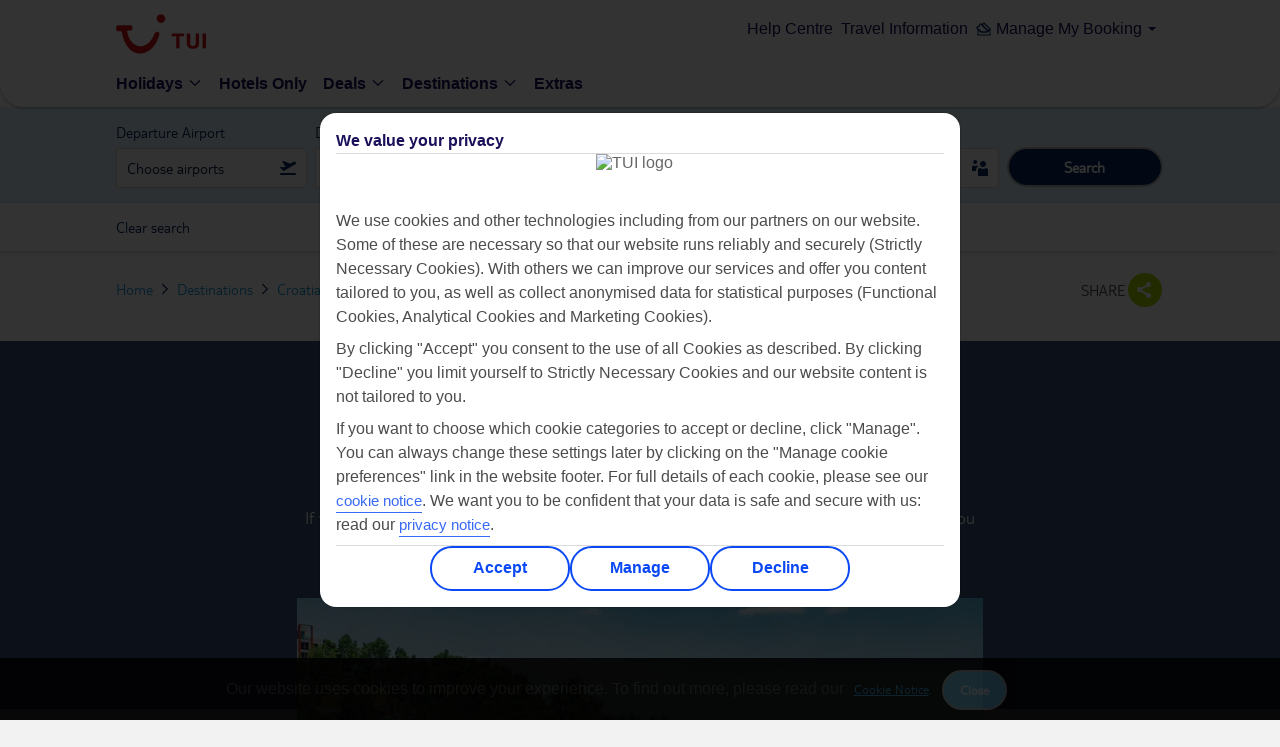

--- FILE ---
content_type: application/javascript
request_url: https://www.tuiholidays.ie/static-images/_ui/mobile/js/th/minified/osp_48.2.2_nr-202512101215/google/maps/Markerclusterer.js
body_size: 3379
content:
//>>built
define("google/maps/Markerclusterer",["dojo","dijit","dojox"],function(k,l,m){function a(b,f,c){this.extend(a,google.maps.OverlayView);this.map_=b;this.markers_=[];this.clusters_=[];this.sizes=[53,56,66,78,90];this.styles_=[];this.id_=null;this.ready_=!1;c=c||{};this.gridSize_=c.gridSize||60;this.minClusterSize_=c.minimumClusterSize||2;this.maxZoom_=c.maxZoom||null;this.styles_=c.styles||[];this.id_=c.id||null;this.imagePath_=c.imagePath||this.MARKER_CLUSTER_IMAGE_PATH_;this.imageExtension_=c.imageExtension||
this.MARKER_CLUSTER_IMAGE_EXTENSION_;this.zoomOnClick_=!0;void 0!=c.zoomOnClick&&(this.zoomOnClick_=c.zoomOnClick);this.averageCenter_=!1;void 0!=c.averageCenter&&(this.averageCenter_=c.averageCenter);this.setupStyles_();this.setMap(b);this.prevZoom_=this.map_.getZoom();var d=this;google.maps.event.addListener(this.map_,"zoom_changed",function(){var b=d.map_.getZoom(),f=d.map_.minZoom||0,c=Math.min(d.map_.maxZoom||100,d.map_.mapTypes[d.map_.getMapTypeId()].maxZoom),b=Math.min(Math.max(b,f),c);d.prevZoom_!=
b&&(d.prevZoom_=b,d.resetViewport())});google.maps.event.addListener(this.map_,"idle",function(){d.redraw()});f&&(f.length||Object.keys(f).length)&&this.addMarkers(f,!1)}function g(b){this.markerClusterer_=b;this.map_=b.getMap();this.gridSize_=b.getGridSize();this.minClusterSize_=b.getMinClusterSize();this.averageCenter_=b.isAverageCenter();this.center_=null;this.markers_=[];this.bounds_=null;this.clusterIcon_=new e(this,b.getStyles(),b.getGridSize(),b.getId())}function e(b,f,c,a){b.getMarkerClusterer().extend(e,
google.maps.OverlayView);this.styles_=f;this.padding_=c||0;this.cluster_=b;this.center_=null;this.map_=b.getMap();this.sums_=this.div_=null;this.visible_=!1;this.id_=a;this.setMap(this.map_)}a.prototype.MARKER_CLUSTER_IMAGE_PATH_="http://google-maps-utility-library-v3.googlecode.com/svn/trunk/markerclusterer/images/m";a.prototype.MARKER_CLUSTER_IMAGE_EXTENSION_="png";a.prototype.extend=function(b,f){return function(b){for(var f in b.prototype)this.prototype[f]=b.prototype[f];return this}.apply(b,
[f])};a.prototype.onAdd=function(){this.setReady_(!0)};a.prototype.draw=function(){};a.prototype.setupStyles_=function(){if(!this.styles_.length)for(var b=0,f;f=this.sizes[b];b++)this.styles_.push({url:this.imagePath_+(b+1)+"."+this.imageExtension_,height:f,width:f})};a.prototype.fitMapToMarkers=function(){for(var b=this.getMarkers(),f=new google.maps.LatLngBounds,a=0,d;d=b[a];a++)f.extend(d.getPosition());this.map_.fitBounds(f)};a.prototype.setStyles=function(b){this.styles_=b};a.prototype.getStyles=
function(){return this.styles_};a.prototype.getId=function(){return this.id_};a.prototype.isZoomOnClick=function(){return this.zoomOnClick_};a.prototype.isAverageCenter=function(){return this.averageCenter_};a.prototype.getMarkers=function(){return this.markers_};a.prototype.getTotalMarkers=function(){return this.markers_.length};a.prototype.setMaxZoom=function(b){this.maxZoom_=b};a.prototype.getMaxZoom=function(){return this.maxZoom_};a.prototype.calculator_=function(b,f){for(var a=0,d=b.length,
e=d;0!==e;)e=parseInt(e/10,10),a++;a=Math.min(a,f);return{text:d,index:a}};a.prototype.setCalculator=function(b){this.calculator_=b};a.prototype.getCalculator=function(){return this.calculator_};a.prototype.addMarkers=function(b,f){if(b.length)for(var a=0,d;d=b[a];a++)this.pushMarkerTo_(d);else if(Object.keys(b).length)for(d in b)this.pushMarkerTo_(b[d]);f||this.redraw()};a.prototype.pushMarkerTo_=function(b){b.isAdded=!1;if(b.draggable){var a=this;google.maps.event.addListener(b,"dragend",function(){b.isAdded=
!1;a.repaint()})}this.markers_.push(b)};a.prototype.addMarker=function(b,a){this.pushMarkerTo_(b);a||this.redraw()};a.prototype.removeMarker_=function(b){var a=-1;if(this.markers_.indexOf)a=this.markers_.indexOf(b);else for(var c=0,d;d=this.markers_[c];c++)if(d==b){a=c;break}if(-1==a)return!1;b.setMap(null);this.markers_.splice(a,1);return!0};a.prototype.removeMarker=function(b,a){var c=this.removeMarker_(b);return!a&&c?(this.resetViewport(),this.redraw(),!0):!1};a.prototype.removeMarkers=function(b,
a){for(var c=!1,d=0,e;e=b[d];d++)e=this.removeMarker_(e),c=c||e;if(!a&&c)return this.resetViewport(),this.redraw(),!0};a.prototype.setReady_=function(b){this.ready_||(this.ready_=b,this.createClusters_())};a.prototype.getTotalClusters=function(){return this.clusters_.length};a.prototype.getMap=function(){return this.map_};a.prototype.setMap=function(b){this.map_=b};a.prototype.getGridSize=function(){return this.gridSize_};a.prototype.setGridSize=function(b){this.gridSize_=b};a.prototype.getMinClusterSize=
function(){return this.minClusterSize_};a.prototype.setMinClusterSize=function(b){this.minClusterSize_=b};a.prototype.getExtendedBounds=function(b){var a=this.getProjection(),c=new google.maps.LatLng(b.getNorthEast().lat(),b.getNorthEast().lng()),d=new google.maps.LatLng(b.getSouthWest().lat(),b.getSouthWest().lng()),c=a.fromLatLngToDivPixel(c);c.x+=this.gridSize_;c.y-=this.gridSize_;d=a.fromLatLngToDivPixel(d);d.x-=this.gridSize_;d.y+=this.gridSize_;c=a.fromDivPixelToLatLng(c);a=a.fromDivPixelToLatLng(d);
b.extend(c);b.extend(a);return b};a.prototype.isMarkerInBounds_=function(b,a){return a.contains(b.getPosition())};a.prototype.clearMarkers=function(){this.resetViewport(!0);this.markers_=[]};a.prototype.resetViewport=function(b){for(var a=0,c;c=this.clusters_[a];a++)c.remove();for(a=0;c=this.markers_[a];a++)c.isAdded=!1,b&&c.setMap(null);this.clusters_=[]};a.prototype.repaint=function(){var b=this.clusters_.slice();this.clusters_.length=0;this.resetViewport();this.redraw();window.setTimeout(function(){for(var a=
0,c;c=b[a];a++)c.remove()},0)};a.prototype.redraw=function(){this.createClusters_()};a.prototype.distanceBetweenPoints_=function(b,a){if(!b||!a)return 0;var c=(a.lat()-b.lat())*Math.PI/180,d=(a.lng()-b.lng())*Math.PI/180,c=Math.sin(c/2)*Math.sin(c/2)+Math.cos(b.lat()*Math.PI/180)*Math.cos(a.lat()*Math.PI/180)*Math.sin(d/2)*Math.sin(d/2);return 12742*Math.atan2(Math.sqrt(c),Math.sqrt(1-c))};a.prototype.addToClosestCluster_=function(b){var a=4E4,c=null;b.getPosition();for(var d=0,e;e=this.clusters_[d];d++){var h=
e.getCenter();h&&(h=this.distanceBetweenPoints_(h,b.getPosition()),h<a&&(a=h,c=e))}c&&c.isMarkerInClusterBounds(b)?c.addMarker(b):(e=new g(this),e.addMarker(b),this.clusters_.push(e))};a.prototype.createClusters_=function(){if(this.ready_)for(var b=new google.maps.LatLngBounds(this.map_.getBounds().getSouthWest(),this.map_.getBounds().getNorthEast()),b=this.getExtendedBounds(b),a=0,c;c=this.markers_[a];a++)!c.isAdded&&this.isMarkerInBounds_(c,b)&&this.addToClosestCluster_(c)};g.prototype.isMarkerAlreadyAdded=
function(b){if(this.markers_.indexOf)return-1!=this.markers_.indexOf(b);for(var a=0,c;c=this.markers_[a];a++)if(c==b)return!0;return!1};g.prototype.addMarker=function(b){if(this.isMarkerAlreadyAdded(b))return!1;if(!this.center_)this.center_=b.getPosition(),this.calculateBounds_();else if(this.averageCenter_){var a=this.markers_.length+1,c=(this.center_.lat()*(a-1)+b.getPosition().lat())/a,a=(this.center_.lng()*(a-1)+b.getPosition().lng())/a;this.center_=new google.maps.LatLng(c,a);this.calculateBounds_()}b.isAdded=
!0;this.markers_.push(b);c=this.markers_.length;c<this.minClusterSize_&&b.getMap()!=this.map_&&b.setMap(this.map_);if(c==this.minClusterSize_)for(a=0;a<c;a++)this.markers_[a].setMap(null);c>=this.minClusterSize_&&b.setMap(null);this.updateIcon();return!0};g.prototype.getMarkerClusterer=function(){return this.markerClusterer_};g.prototype.getBounds=function(){for(var b=new google.maps.LatLngBounds(this.center_,this.center_),a=this.getMarkers(),c=0,d;d=a[c];c++)b.extend(d.getPosition());return b};g.prototype.remove=
function(){this.clusterIcon_.remove();this.markers_.length=0;delete this.markers_};g.prototype.getSize=function(){return this.markers_.length};g.prototype.getMarkers=function(){return this.markers_};g.prototype.getCenter=function(){return this.center_};g.prototype.calculateBounds_=function(){var b=new google.maps.LatLngBounds(this.center_,this.center_);this.bounds_=this.markerClusterer_.getExtendedBounds(b)};g.prototype.isMarkerInClusterBounds=function(b){return this.bounds_.contains(b.getPosition())};
g.prototype.getMap=function(){return this.map_};g.prototype.updateIcon=function(){var b=this.map_.getZoom(),a=this.markerClusterer_.getMaxZoom();if(a&&b>a)for(b=0;a=this.markers_[b];b++)a.setMap(this.map_);else this.markers_.length<this.minClusterSize_?this.clusterIcon_.hide():(b=this.markerClusterer_.getStyles().length,b=this.markerClusterer_.getCalculator()(this.markers_,b),this.clusterIcon_.setCenter(this.center_),this.clusterIcon_.setSums(b),this.clusterIcon_.show())};e.prototype.triggerClusterClick=
function(){var b=this.cluster_.getMarkerClusterer();google.maps.event.trigger(b,"clusterclick",this.cluster_);b.isZoomOnClick()&&this.map_.fitBounds(this.cluster_.getBounds())};e.prototype.onAdd=function(){this.div_=document.createElement("DIV");if(this.visible_){var b=this.getPosFromLatLng_(this.center_);this.div_.style.cssText=this.createCss(b);this.div_.innerHTML=this.sums_.text;this.id_?this.div_.id=this.id_:""}this.getPanes().overlayMouseTarget.appendChild(this.div_);var a=this;google.maps.event.addDomListener(this.div_,
"click",function(){a.triggerClusterClick()})};e.prototype.getPosFromLatLng_=function(b){b=this.getProjection().fromLatLngToDivPixel(b);b.x-=parseInt(this.width_/2,10);b.y-=parseInt(this.height_/2,10);return b};e.prototype.draw=function(){if(this.visible_){var b=this.getPosFromLatLng_(this.center_);this.div_.style.top=b.y+"px";this.div_.style.left=b.x+"px"}};e.prototype.hide=function(){this.div_&&(this.div_.style.display="none");this.visible_=!1};e.prototype.show=function(){if(this.div_){var b=this.getPosFromLatLng_(this.center_);
this.div_.style.cssText=this.createCss(b);this.div_.style.display=""}this.visible_=!0};e.prototype.remove=function(){this.setMap(null)};e.prototype.onRemove=function(){this.div_&&this.div_.parentNode&&(this.hide(),this.div_.parentNode.removeChild(this.div_),this.div_=null)};e.prototype.setSums=function(b){this.sums_=b;this.text_=b.text;this.index_=b.index;this.div_&&(this.div_.innerHTML=b.text);this.useStyle()};e.prototype.useStyle=function(){var b=Math.max(0,this.sums_.index-1),b=Math.min(this.styles_.length-
1,b),b=this.styles_[b];this.url_=b.url;this.height_=b.height;this.width_=b.width;this.textColor_=b.textColor;this.anchor_=b.anchor;this.textSize_=b.textSize;this.backgroundPosition_=b.backgroundPosition};e.prototype.setCenter=function(b){this.center_=b};e.prototype.createCss=function(b){var a=[];a.push("background-image:url("+this.url_+");");a.push("background-position:"+(this.backgroundPosition_?this.backgroundPosition_:"0 0")+";");"object"===typeof this.anchor_?("number"===typeof this.anchor_[0]&&
0<this.anchor_[0]&&this.anchor_[0]<this.height_?a.push("height:"+(this.height_-this.anchor_[0])+"px; padding-top:"+this.anchor_[0]+"px;"):a.push("height:"+this.height_+"px; line-height:"+this.height_+"px;"),"number"===typeof this.anchor_[1]&&0<this.anchor_[1]&&this.anchor_[1]<this.width_?a.push("width:"+(this.width_-this.anchor_[1])+"px; padding-left:"+this.anchor_[1]+"px;"):a.push("width:"+this.width_+"px; text-align:center;")):a.push("height:"+this.height_+"px; line-height:"+this.height_+"px; width:"+
this.width_+"px; text-align:center;");a.push("cursor:pointer; top:"+b.y+"px; left:"+b.x+"px; color:"+(this.textColor_?this.textColor_:"black")+"; position:absolute; font-size:"+(this.textSize_?this.textSize_:11)+"px; font-family:Arial,sans-serif; font-weight:bold");return a.join("")};window.MarkerClusterer=a;a.prototype.addMarker=a.prototype.addMarker;a.prototype.addMarkers=a.prototype.addMarkers;a.prototype.clearMarkers=a.prototype.clearMarkers;a.prototype.fitMapToMarkers=a.prototype.fitMapToMarkers;
a.prototype.getCalculator=a.prototype.getCalculator;a.prototype.getGridSize=a.prototype.getGridSize;a.prototype.getExtendedBounds=a.prototype.getExtendedBounds;a.prototype.getMap=a.prototype.getMap;a.prototype.getMarkers=a.prototype.getMarkers;a.prototype.getMaxZoom=a.prototype.getMaxZoom;a.prototype.getStyles=a.prototype.getStyles;a.prototype.getTotalClusters=a.prototype.getTotalClusters;a.prototype.getTotalMarkers=a.prototype.getTotalMarkers;a.prototype.redraw=a.prototype.redraw;a.prototype.removeMarker=
a.prototype.removeMarker;a.prototype.removeMarkers=a.prototype.removeMarkers;a.prototype.resetViewport=a.prototype.resetViewport;a.prototype.repaint=a.prototype.repaint;a.prototype.setCalculator=a.prototype.setCalculator;a.prototype.setGridSize=a.prototype.setGridSize;a.prototype.setMaxZoom=a.prototype.setMaxZoom;a.prototype.onAdd=a.prototype.onAdd;a.prototype.draw=a.prototype.draw;g.prototype.getCenter=g.prototype.getCenter;g.prototype.getSize=g.prototype.getSize;g.prototype.getMarkers=g.prototype.getMarkers;
e.prototype.onAdd=e.prototype.onAdd;e.prototype.draw=e.prototype.draw;e.prototype.onRemove=e.prototype.onRemove;Object.keys=Object.keys||function(a){var e=[],c;for(c in a)a.hasOwnProperty(c)&&e.push(c);return e}});

--- FILE ---
content_type: application/javascript
request_url: https://www.tuiholidays.ie/static-images/_ui/mobile/js/th/minified/osp_48.2.2_nr-202512101215/tui/widget/common/nls/Statici18n.js
body_size: 4957
content:
//>>built
define("tui/widget/common/nls/Statici18n",{root:{keys:{airport:"airport",searchPanel_airports:"Airports",searchPanel_airport_selection_limit:"(Select airports you can fly from)",searchPanel_clearAll:"Clear All",searchPanel_done:"Done",searchPanel_destinations:"Destinations",searchPanel_roomAndGuests:"Rooms \x26 Guests",searchPanel_numberOfRooms:"Number of Rooms",searchPanel_iDontMind:"I don't mind",searchPanel_iWantVilla:"I want a villa",searchPanel_room:"Room",searchPanel_adults:"Adults",searchPanel_children:"Children (0-17)",
searchPanel_childAges:"Child ages",searchPanel_childAgesInfo:"Please enter the ages of children travelling (0-17) on return date",tuiDeals_from:"from",tuiDeals_showMore:"Show more deals",tuiDeals_showLess:"Show less deals",tuiDeails_perPerson:"pp",searchResults_plus:"Plus",searchResults_nights:"nights",searchResults_dayTrip:"Day Trip",searchResults_only:"Only",searchResults_room:"room",searchResults_left:"left",searchResults_viewFlightDetails:"View flight details",searchResults_seat:"seat",searchResults_includes:"Includes",
searchResults_ppDiscount:"pp discount",searchResults_payOnly:"Pay only",searchResults_lowDeposit:"low deposit",searchResults_deposit:"deposit",filterPanel_board_allInclusive:"Breakfast, Lunch, Evening meal, Drinks, Snacks",filterPanel_board_sc:"Cooking Facilities",filterPanel_board_bb:"Breakfast",filterPanel_board_fb:"Breakfast, Lunch, Evening meal",filterPanel_board_hb:"Breakfast, Evening meal",filterPanel_dates_header:"AVAILABLE DATES",filterPanel_duration_header:"NUMBER OF NIGHTS",filterPanel_duration_dayTrip:"Day trip",
filterPanel_rating_minimumRating:"Minimum Rating",flightoptions_outbound:"OUT",flightoptions_depart:"Depart",flightoptions_arrive:"Arrive",flightoptions_plusday:"+1 DAY",flightoptions_othercarrier:"Other Carrier",flightoptions_operatedby:"operated by",flightoptions_plznote:"Please note",flightoptions_flyfrom:"Fly from",flightoptions_flightoption:"Flight Options",flightoptions_change_flight_seats_lug:"Change flights, seats and luggage",flightoptions_day:"Day",flightoptions_totalprice:"Total Price",
flightoptions_price_perperson:"Price Per Person",flightoptions_seat_upgrade:"Seat upgrades",flightoptions_perperson:"per person",flightoptions_Included:"Included",flightoptions_checkin_luggage:"Check-in Luggage Allowance",flightoptions_unavailable:"Unavailable",flightoptions_kgincluded:"kg included",flightoptions_age:"age",flightoptions_baggageincluded:"included",flightoptions_totalcheckin_allowance:"Total Check-in Allowance",flightoptions_yourflightinfo:"YOUR FLIGHT INFORMATION",flightoptions_checkin:"Check-In",
flightoptions_bagdrop:"Bag Drop",flightoptions_showmore:"Show more",flightoptions_showless:"Show less",flightoptions_checkin_allowance:"Check-in Allowance",flightoptions_restrictionsapply:"Restrictions apply",flightoptions_alternateflights:"Alternative flights",flightoptions_flightsfrom:"Flights from",flightoptions_backto_airport:"Back to airport options",flightoptions_selectday:"Select a day for your flight",flightoptions_continue_book:"Continue Booking",viaFlight_flightDetails:"Flight Details",
viaFlight_outBound:"OUTBOUND",viaFlight_return:"RETURN",viaFlight_youCanSelectOtherFlight:"You can select other flights later",viaFlight_plusOneDay:"+1 Day",roomType_room:"ROOM",roomType_sleeps:"SLEEPS",roomType_freeChildSpaceIncluded:"1 X FREE CHILD PLACE INCLUDED",roomType_perPersonPerNight:"per person per night",roomType_viewMoreOptions:"View more room options",changeRoom_add:"ADD",addRoom_adults:"Adults",addRoom_children:"Children",addRoom_childrenCaption:"(0-17)",addRoom_ages:"Ages",addRoom_agesCaption:"on return date",
addRoom_remove:"Remove",percar:"Per Car",carcount:"How many cars?",totalcost:"Total cost",wanttologout:"Are you sure you want to logout?",Keepmesignedin:"No, Keep me signed in",logout:"Log out",each:"each",atglance:"At a glance",childcount:"Child",none:"None",sleeps:"Sleeps",varies:"Varies",minvalue:"min",maxvalue:"max",adult:"adult",age:"age",child:"child",infant:"infant",policylimit:"Policy Limit",terms_and_conditions:"Terms and Conditions",healthdeclaration:"Health Declaration",insurance:"Insurance only",
total:"TOTAL",insurance_add:"Add",insurance_excess_waiver:"Insurance + Excess Waiver",carhire_terms_conditions:"Car hire terms \x26 conditions",basic_package:"Basic Package.",notavailable:"Not available",fullinclusive:"Full Inclusive.",goldinsurance:"Gold Insurance.",attractions_adult:"Adult",select_attraction:"Please select atleast one attraction",select_adult:"Please select at least one adult",overview:"Overview",dontinclude:"Doesn't include",whatsprovided:"What's provided?",pp_pernight:"pp per night",
price_discount:"discount",including:"Inc",cruise:"Cruise",holiday:"Holiday",summary:"Summary",duration_nights:"Nights",return_journey:"RTN",flight_luggage:"Flight \x26 Luggage",room_board:"Room \x26 Board",extras:"Extras",pricebreakdown:"Price Breakdown",skip:"Skip",nothanks:"NO THANKS",pdpBookingSummary_nights:"Nights",pdpBookingSummary_out:"OUT",pdpBookingSummary_day:"Day",pdpBookingSummary_depart:"Depart",pdpBookingSummary_arrive:"Arrive",pdpBookingSummary_rtn:"RTN",pdpBookingSummary_operatedBy:"operated by",
pdpBookingSummary_totalCommission:"TOTAL COMMISSION+ VAT",pdpBookingSummary_flight:"Flight",pdpBookingSummary_luggage:"Luggage",pdpBookingSummary_room:"Room",pdpBookingSummary_board:"Board",pdpBookingSummary_included:"Included",pdpBookingSummary_extras:"Extras",pdpBookingSummary_priceBreakdown:"Price Breakdown",pdpBookingSummary_pricePerPerson:"Price Per Person",pdpBookingSummary_totalPrice:"Total Price",cabin_and_board:"Cabin \x26 Board",followedBy:"followed By",nightcruise:"CRUISE",cruise_on:"on",
Cruise_stay:"nights cruise \x26 stay holiday",cruise_in:"in",sailingFrom:"Sailing from",sailingBackTo:"Sailing back to",cruise_holiday:"holiday",paidToDate:"Total paid to date",duePayment:"PAYMENTS DUE",dueDate:"Sun 25 Oct 2015",makePayment:"MAKE PAYMENT",payment_history:"View Payment History and Price Breakdow",reviewChanges:"REVIEW CHANGES",editdetails:"Edit Details",dateOfBirth:"DoB",editLeadpax:"Edit lead passenger contact details",paxInfant:"Infant",master:"Master",miss:"Miss",selectTitle:"Please select a title",
gender:"Gender",select:"Select",malePax:"MALE",femalePax:"FEMALE",selectgender:"Please select a gender.",enterFirstName:"Please enter a first name",enterSurName:"Please enter a surname",dobFormat:"Date of birth (DD/MM/YYYY)",paxAdult:"ADULT",seatingoptions:"Seating Options",lugguageAllowance:"Luggage Allowance",inFlightMeals:"In-Flight Meals",adultFlightMeal:"Adult flight meal",childInflightMeal:"Children's in-flight meal",boardOptions:"Board Options",yourRooms:"Your Rooms",latecheckout:"Late Room Checkout",
spclReq_Show:"SHOW",spclReq_Details:"Special Requests Details",cancellationCharges:"cancellation Charges",transferOptions:"Transfer Options",cancel:"Cancel",ok:"OK",any:"Any",tripAdvisorRating:"TripAdvisor Traveller Rating",reviews:"reviews",gallery:"Gallery",freeChild:"X FREE CHILD PLACE INCLUDED",hurry:"Hurry",seatsLeft:"seats left",price:"Price",pricePerPerson:"Price (Per Person)",clear:"CLEAR",apply:"APPLY",duration:"Duration",childrenAgesOnReturn:"Child ages on date of return",howManyGoing:"How many going?",
childAgeRange:"CHILDREN (aged 0-17 on return)",dates:"Dates",exactDate:"EXACT DATE",plusOrMinusThreedays:"+/- 3 DAYS",plusOrMinusSevenDays:"+/- 7 DAYS",ratings:"Ratings",minimumRating:"Minimum rating",amendExtras:"Amend this extra",save:"Save",highlights:"Highlights",location:"Location",departAnyDay:"Depart any day from",to:"to",showHolidays:"Show holidays",travelTo:"Travel to",days:"days",tripAdvisorReviews:"TripAdvisor reviews",viewGallery:"View Gallery",night:"night",enterAge:"ENTER AGE",editFCP:"EDIT",
unavailableFCP:"UNAVAILABLE",avgWeather:"Average Weather in",avgRain:"Avg. Rain",mm:"mm",addAllShortlist:"Add a holiday to your shortlist and it'll appear here",soldOut:"Sold Out",holidayExpired:"This holiday has expired",searchAgain:"Search Again",decreasedBy:"Decreased by",increasedBy:"Increased by",onlineDiscount:"Online Discount",moreDetails:"More details",flyOn:"Fly on",accomFlight:"flight",pricesFrom:"Prices from",flyingFrom:"flying from",optionsAvailable:"options available",firstchoice:"First Choice",
plus:"plus",couples:"COUPLES",sensimar:"SENSIMAR",map:"Map","in":"in",flightOptionsAvailable:"Other room and flights options available.",roomBoardFlightOptions:"Other room, board, flights options available.",flightsFrom:"From",flights_perperson:"Per person",priceSummary:"Price Summary",republicOfIreland:"Republic of Ireland",northernIreland:"Northern Ireland",selectCountryName:"Please enter a country name",postCode:"Please enter postcode",why:"Why?",childAge:"age 0-2",base_price_pp:"tp",customerating:"Customer ratings",
outOF:"av",departureDate:"Departure Date",howFlexible:"How flexible?",notFlexible:"Not Flexible",plusOrMinus:"+/-",airportParking:"Airport Parking",notSelected:"Not selected",airportHotelWithParking:"Airport hotel with Parking",changeRoom:"Change Room",details:"Details",kg:"kg",AnAdultInflightMeal:"An adult inflight meal must be selected for children of this age",CarAndPackageDetails:"Car \x26 Package details",yrs:"yrs",yr:"yr",notBornYet:"Not born yet",emailPlaceHolder:"info@thomson.com",confirmEmailAddress:"Confirm email address",
continueBrowsing:"Continue browsing",notIncluded:"Not included",cabin:"Cabin",changeCabin:"Change Cabin",tickets:"Tickets",yourCabins:"Your Cabins",moreInfo:"More Info",yourRoom:"YOUR ROOM",attraction:"Attraction",epcot:"Epcot",labelSelectNoOfCars:"Please select a number of cars",seDobFormat:"Date of birth (YYYY/MM/DD)",allianzSupplementarTravelIns:"Allianz supplementary travel insurance",newFlightDetailsHeading:"Flight Details",newFlightDetailsOutbound:"OUT",newFlightDetailsInbound:"RTN",newFlightDetailsConnectionText:"Connection at airport",
newFlightDetailsNextDay:"+1 Day",newFlightDetailsNextDayText:"Your flight arrives the next day",newFlightDetailsOperatorText:"operated by",newFlightDetailsSelectFlight:"You can select other flights later",newFlightDetailsArrivalMessage:"Arrives",searchpanel_groupBooking:"Group booking search (10 or more passengers)",viewPricePerPerson:"View price per person",hidePricePerPerson:"Hide price per person",distanceBeach:"Distance to the beach",filters_meters:"meters",ChildPlaces:"CHILD PLACES",FCPavailable:"Free child places available",
poweredBy:"powered by",trip:"trip",advisor:"advisor",Filterby:"Filter by",loading:"Loading",applybutton:"Apply",prod_Sensimar:"Sensimar",noResultsFound:"0 results found for your selection",undoLastFilter:"Undo my last filter selection",oopsSorry:"Oops. Sorry",someThingWrong:"Something went wrong whilst your page was loading",reloadPage:"Reload the page and try again",selectFlightLater:"You can select other flights later too.",monthJanuary:"January",stops:"Stops",childAgesError:"childAges error",adultsError:"adults error",
cruiseDestinations:"Cruise Destinations",hotelStayDestinations:"Hotel Stay Destinations",deals:"Deals",viewByDate:"View by date",viewByPrice:"View by price",dep:"Dep",arr:"Arr",ChooseFlights:"Choose flights",pricesPerPerson:"Prices per person",review:"Review",s:"s",basedOn:"Based On",hotelOverview:"Hotel Overview",FreeChildPlaces:"FREE CHILD PLACE",PerPersonPrice:"Per person price",departurePoints:"Departure Points",selected:"selected",cruiseShip:"Cruise Ship",showAllPrices:"Show all prices",upTo:"Up to",
BudgetPerPerson:"BUDGET PER PERSON",filter_Prices:"PRICES",lessThan:"Less than",sun:"Sun",Mon:"Mon",Tue:"Tue",Wed:"Wed",Thu:"Thu",Fri:"Fri",Sat:"Sat",budgetTotal:"TOTAL PRICE",dreamLiner:"Dreamliner",seatchpanel_goBack:"Back",filters_andOver:"and over",dealsDays_s:"S",dealsDays_m:"M",dealsDays_t:"T",dealsDays_w:"W",dealsDays_f:"F",boy:"Boy",girl:"Girl",selectInsurance:"SELECT INSURANCE",review_rating:"Review Rating",seeDirectionCarPark:"See directions for car parking",paymentHistory:"Payment History",
searchpanel_All:"All",roomsPriceInfo:"Please note, this price is currently only an estimate and could go up or down.If you click continue, the confirmed price will appear on the next page",guide:"Guide",guidePrice:"Guide \x3cbr/\x3e Price",eg:"Eg.",oopsMsg:"Oops!",cannotApply:"We can't apply that option.",goBackToPrevious:"Sorry,we need to go back one step.",wrongWithSite:"Sorry - something has gone wrong with our site",wrongWithSiteInformed:"The feature you were using may not have worked properly. Our engineers have been informed.",
wrongWithSiteOdd:"If you notice any odd effects try re-loading the page.",errorClose:"Close"},tooltips:{},messages:{moreSeatsAvailable:"Number of seats available for your holiday at the moment. This may vary for different durations. More seats could be on sale at later date.",totalPartyPrice:"total party price divided by number of adults \x26 children (excluding infants and free child places)"},to:{},errors:{},button:{remove:"Remove",shortlist:"Shortlist","continue":"Continue"}},en:!0,se:!0,no:!0,
fi:!0,dk:!0});

--- FILE ---
content_type: application/javascript
request_url: https://www.tuiholidays.ie/static-images/_ui/mobile/js/th/minified/osp_48.2.2_nr-202512101215/tui/common/animation/Transformer.js
body_size: 496
content:
//>>built
define("tui/common/animation/Transformer",["tui/common/animation/Browser","tui/common/animation/DOM"],function(h,f){function e(a,b){this.element=a;this.options=b||{}}var k=h.is3dSupported(),b=void 0!==window.document.documentElement.style.webkitTransition?"webkitTransition":void 0!==window.document.documentElement.style.MozTransition?"MozTransition":"transition",g=void 0!==window.document.documentElement.style.webkitTransform?"webkitTransform":void 0!==window.document.documentElement.style.MozTransition?
"MozTransform":"transform";e.prototype.transformXValue=function(){var a=this.transformValues();return a?_.pixelValue(a.x):0};e.prototype.transform=function(a,c,d,e,h,l){d={};d[b+"Property"]="all";d[b+"Delay"]="0";0===e?(d[b+"Duration"]="",d[b+"TimingFunction"]=""):(d[b+"Duration"]=e+"ms",d[b+"TimingFunction"]=h);a=a+"px, "+c+"px";d[g]=k?"translate3d("+a+", 0)":"translate("+a+")";e&&l&&setTimeout(function(){l()},e+10);f.applyStyles(this.element,d);return this};e.prototype.clear=function(){var a=this.element,
c={};this.transformValues()&&(c[b+"Property"]="",c[b+"Duration"]="",c[b+"TimingFunction"]="",c[b+"Delay"]="",c[g]="",f.applyStyles(a,c))};e.prototype.transformValues=function(){var a=this.element;if((a=_.firstNonEmpty(a.style.webkitTransform,a.style.MozTransform,a.style.transform))||""===a)if(a=k?a.match(/translate3d\((.*?)\)/):a.match(/translate\((.*?)\)/))return a=a[1].split(", "),{x:a[0],y:a[0]};return null};e.prototype.freezx=function(){var a={},c=this.transformValues();if(c){var d=this.element.offsetLeft;
a[b+"Property"]="";a[b+"Duration"]="";a[b+"TimingFunction"]="";a[b+"Delay"]="";a.left=d+_.pixelValue(c.x)+"px";a[g]="";f.applyStyles(this.element,a)}};e.prototype.freezy=function(){var a={},c=this.transformValues();if(c){var d=_.pixelValue(f.getStyle(this.element,"top"));a[b+"Property"]="";a[b+"Duration"]="";a[b+"TimingFunction"]="";a[b+"Delay"]="";a.top=d+_.pixelValue(c.y)+"px";a[g]="";f.applyStyles(this.element,a)}};return{init:function(a,b){return new e(a,b||{})}}});

--- FILE ---
content_type: application/javascript
request_url: https://www.tuiholidays.ie/static-images/_ui/mobile/js/th/minified/osp_48.2.2_nr-202512101215/tui/common/animation/Browser.js
body_size: -22
content:
//>>built
define("tui/common/animation/Browser",[],function(){return{is3dSupported:function(){return null!==document.body.style.perspective&&void 0!==document.body.style.perspective&&null!==document.body.style.WebkitPerspective&&void 0!==document.body.style.WebkitPerspective},isTransformSupported:function(){return!_.isNull(document.body.style.WebkitTransform)||!_.isNull(document.body.style.MozTransform)||!_.isNull(document.body.style.transformProperty)}}});

--- FILE ---
content_type: application/javascript
request_url: https://www.tuiholidays.ie/static-images/_ui/mobile/js/th/minified/osp_48.2.2_nr-202512101215/tui/widget/maps/BaseMap.js
body_size: 1010
content:
//>>built
define("tui/widget/maps/BaseMap","dojo dojo/_base/event dojo/_base/connect dojo/_base/window dojo/dom-style dojo/query dojo/dom-construct tui/widget/maps/Map dijit/_Widget".split(" "),function(c,d,e,k,f,g,l,m){c.declare("tui.widget.maps.BaseMap",[dijit._Widget],{map:null,mapOptions:null,jData:null,elementsToHide:"header nav content footer disclaimer search-summary footnote tui_widget_search_view_Controls_0 sort-placehold quick-filter".split(" "),customizeMap:function(){},onAfterDisplay:function(){},
onClose:function(){},onBeforeShow:function(){},containerId:function(){return this.id+"-map"},canvasId:function(){return this.id+"-mapCanvas"},fullScreenEnabled:!1,render:function(){var a=new dojox.dtl.Template(this.mapTemplate),b=new dojox.dtl.Context(this);l.place(a.render(b),k.body(),"last");(a=c.byId(this.containerId()))&&c.parser.parse(a);this.attachListeners()},createMap:function(){var a=_.extend({backgroundColor:"#B3D1FF",zoom:5,disableDefaultUI:!0,mapTypeId:"undefined"!==typeof google?google.maps.MapTypeId.ROADMAP:
"roadmap",streetViewControl:!1,styles:[{featureType:"poi.business",stylers:[{visibility:"off"}]}]},this.mapOptions);this.render();this.map=new m(c.byId(this.canvasId()),a,this.onAfterDisplay.bind(this));this.customizeMap(this.map)},attachListeners:function(){var a=this,b=c.byId(a.containerId()),h=_.first(g(".close",b));c.connect(g(".recenter",b)[0],"onclick",function(b){a.map.fitBounds();d.stop(b)});a.fullScreenEnabled?(c.connect(document,"fullscreenchange,mozfullscreenchange,webkitfullscreenchange",
function(b){document.fullScreenElement||document.mozFullScreenElement||document.webkitFullscreenElement?a.elementsToHide.forEach(function(a){(a=c.byId(a))&&f.set(a,"display","none")}):e.publish("map/fullscreenexit",[]);a.map?a.map.fitBounds():null;d.stop(b)}),c.connect(h,"onclick",function(b){document.cancelFullScreen?document.cancelFullScreen():document.mozCancelFullScreen?document.mozCancelFullScreen():document.webkitCancelFullScreen&&document.webkitCancelFullScreen();e.publish("map/fullscreenexit",
[]);d.stop(b);a.onClose()})):c.connect(h,"onclick",function(b){e.publish("map/fullscreenexit",[]);d.stop(b);a.onClose()});e.subscribe("map/fullscreenexit",function(){a.elementsToHide.forEach(function(a){(a=c.byId(a))&&f.set(a,"display","block")});f.set(b,"display","none")})},showMap:function(){var a=c.byId(this.containerId());this.elementsToHide.forEach(function(a){(a=c.byId(a))&&f.set(a,"display","none")});f.set(a,"display","block");this.fullScreenEnabled?a.requestFullScreen?a.requestFullScreen():
a.mozRequestFullScreen?a.mozRequestFullScreen():a.webkitRequestFullScreen&&a.webkitRequestFullScreen():(this.map.fitBounds(),this.map._locations[0].showInfoBox())},postCreate:function(){var a=this;a.jData.positions=_.map(a.jData.positions,function(a){void 0===a.type&&(a.type="accommodation");return a});c.connect(a.domNode,"onclick",function(b){d.stop(b);a.onBeforeShow();a.map||a.createMap();a.showMap();e.publish("tui:widget/map/mapLoaded")});a.fullScreenEnabled=document.fullScreenEnabled||document.mozFullScreenEnabled||
document.webkitFullscreenEnabled||!1;a.inherited(arguments)}})});